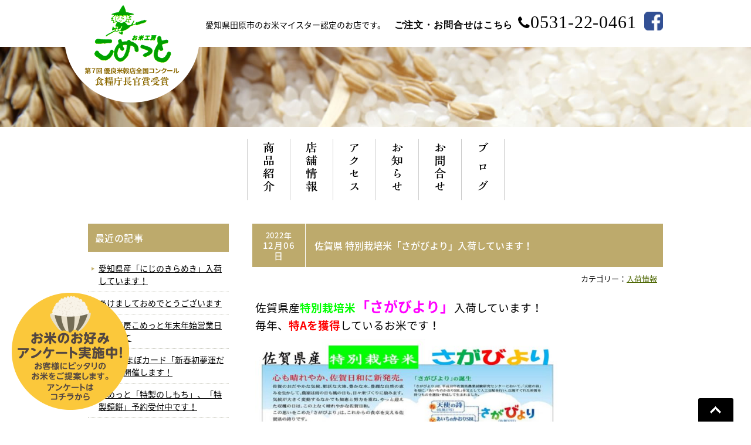

--- FILE ---
content_type: text/html; charset=UTF-8
request_url: https://www.kometto.shop/newsrelease/arrival/4708
body_size: 10605
content:
<!DOCTYPE html>
<html lang="ja">
<head>
<meta charset="UTF-8">
<meta name="viewport" content="width=device-width, user-scalable=yes, maximum-scale=1.0, minimum-scale=1.0">
<title>佐賀県 特別栽培米「さがびより」入荷しています！ |  お米工房こめっと | 愛知県田原市のお米マイスター認定の米穀店</title>
<meta name="description" content="佐賀県 特別栽培米「さがびより」入荷しています！ - 渥美半島のお米から全国銘柄米、特Ａ米、特別栽培米、無農薬米等約60種類のお米を取り揃えています。「第7回優良米穀店全国コンクール食糧庁長官賞受賞」おこめアドバイザー、お米マイスターの取得の米穀店。">
<link rel="alternate" type="application/rss+xml" title="お米工房こめっと | 愛知県田原市のお米マイスター認定の米穀店 RSS Feed" href="https://www.kometto.shop/feed" />
<style type="text/css" media="all">@import url(https://www.kometto.shop/wp/wp-content/themes/komettotmp/style.css?1760204208);</style>
<meta name='robots' content='max-image-preview:large' />
	<style>img:is([sizes="auto" i], [sizes^="auto," i]) { contain-intrinsic-size: 3000px 1500px }</style>
	<link rel='dns-prefetch' href='//ajax.googleapis.com' />
<link rel='dns-prefetch' href='//stats.wp.com' />
<script type="text/javascript">
/* <![CDATA[ */
window._wpemojiSettings = {"baseUrl":"https:\/\/s.w.org\/images\/core\/emoji\/16.0.1\/72x72\/","ext":".png","svgUrl":"https:\/\/s.w.org\/images\/core\/emoji\/16.0.1\/svg\/","svgExt":".svg","source":{"concatemoji":"https:\/\/www.kometto.shop\/wp\/wp-includes\/js\/wp-emoji-release.min.js?ver=6.8.3"}};
/*! This file is auto-generated */
!function(s,n){var o,i,e;function c(e){try{var t={supportTests:e,timestamp:(new Date).valueOf()};sessionStorage.setItem(o,JSON.stringify(t))}catch(e){}}function p(e,t,n){e.clearRect(0,0,e.canvas.width,e.canvas.height),e.fillText(t,0,0);var t=new Uint32Array(e.getImageData(0,0,e.canvas.width,e.canvas.height).data),a=(e.clearRect(0,0,e.canvas.width,e.canvas.height),e.fillText(n,0,0),new Uint32Array(e.getImageData(0,0,e.canvas.width,e.canvas.height).data));return t.every(function(e,t){return e===a[t]})}function u(e,t){e.clearRect(0,0,e.canvas.width,e.canvas.height),e.fillText(t,0,0);for(var n=e.getImageData(16,16,1,1),a=0;a<n.data.length;a++)if(0!==n.data[a])return!1;return!0}function f(e,t,n,a){switch(t){case"flag":return n(e,"\ud83c\udff3\ufe0f\u200d\u26a7\ufe0f","\ud83c\udff3\ufe0f\u200b\u26a7\ufe0f")?!1:!n(e,"\ud83c\udde8\ud83c\uddf6","\ud83c\udde8\u200b\ud83c\uddf6")&&!n(e,"\ud83c\udff4\udb40\udc67\udb40\udc62\udb40\udc65\udb40\udc6e\udb40\udc67\udb40\udc7f","\ud83c\udff4\u200b\udb40\udc67\u200b\udb40\udc62\u200b\udb40\udc65\u200b\udb40\udc6e\u200b\udb40\udc67\u200b\udb40\udc7f");case"emoji":return!a(e,"\ud83e\udedf")}return!1}function g(e,t,n,a){var r="undefined"!=typeof WorkerGlobalScope&&self instanceof WorkerGlobalScope?new OffscreenCanvas(300,150):s.createElement("canvas"),o=r.getContext("2d",{willReadFrequently:!0}),i=(o.textBaseline="top",o.font="600 32px Arial",{});return e.forEach(function(e){i[e]=t(o,e,n,a)}),i}function t(e){var t=s.createElement("script");t.src=e,t.defer=!0,s.head.appendChild(t)}"undefined"!=typeof Promise&&(o="wpEmojiSettingsSupports",i=["flag","emoji"],n.supports={everything:!0,everythingExceptFlag:!0},e=new Promise(function(e){s.addEventListener("DOMContentLoaded",e,{once:!0})}),new Promise(function(t){var n=function(){try{var e=JSON.parse(sessionStorage.getItem(o));if("object"==typeof e&&"number"==typeof e.timestamp&&(new Date).valueOf()<e.timestamp+604800&&"object"==typeof e.supportTests)return e.supportTests}catch(e){}return null}();if(!n){if("undefined"!=typeof Worker&&"undefined"!=typeof OffscreenCanvas&&"undefined"!=typeof URL&&URL.createObjectURL&&"undefined"!=typeof Blob)try{var e="postMessage("+g.toString()+"("+[JSON.stringify(i),f.toString(),p.toString(),u.toString()].join(",")+"));",a=new Blob([e],{type:"text/javascript"}),r=new Worker(URL.createObjectURL(a),{name:"wpTestEmojiSupports"});return void(r.onmessage=function(e){c(n=e.data),r.terminate(),t(n)})}catch(e){}c(n=g(i,f,p,u))}t(n)}).then(function(e){for(var t in e)n.supports[t]=e[t],n.supports.everything=n.supports.everything&&n.supports[t],"flag"!==t&&(n.supports.everythingExceptFlag=n.supports.everythingExceptFlag&&n.supports[t]);n.supports.everythingExceptFlag=n.supports.everythingExceptFlag&&!n.supports.flag,n.DOMReady=!1,n.readyCallback=function(){n.DOMReady=!0}}).then(function(){return e}).then(function(){var e;n.supports.everything||(n.readyCallback(),(e=n.source||{}).concatemoji?t(e.concatemoji):e.wpemoji&&e.twemoji&&(t(e.twemoji),t(e.wpemoji)))}))}((window,document),window._wpemojiSettings);
/* ]]> */
</script>
<style id='wp-emoji-styles-inline-css' type='text/css'>

	img.wp-smiley, img.emoji {
		display: inline !important;
		border: none !important;
		box-shadow: none !important;
		height: 1em !important;
		width: 1em !important;
		margin: 0 0.07em !important;
		vertical-align: -0.1em !important;
		background: none !important;
		padding: 0 !important;
	}
</style>
<link rel='stylesheet' id='wp-block-library-css' href='https://www.kometto.shop/wp/wp-includes/css/dist/block-library/style.min.css?ver=6.8.3' type='text/css' media='all' />
<style id='classic-theme-styles-inline-css' type='text/css'>
/*! This file is auto-generated */
.wp-block-button__link{color:#fff;background-color:#32373c;border-radius:9999px;box-shadow:none;text-decoration:none;padding:calc(.667em + 2px) calc(1.333em + 2px);font-size:1.125em}.wp-block-file__button{background:#32373c;color:#fff;text-decoration:none}
</style>
<link rel='stylesheet' id='mediaelement-css' href='https://www.kometto.shop/wp/wp-includes/js/mediaelement/mediaelementplayer-legacy.min.css?ver=4.2.17' type='text/css' media='all' />
<link rel='stylesheet' id='wp-mediaelement-css' href='https://www.kometto.shop/wp/wp-includes/js/mediaelement/wp-mediaelement.min.css?ver=6.8.3' type='text/css' media='all' />
<style id='jetpack-sharing-buttons-style-inline-css' type='text/css'>
.jetpack-sharing-buttons__services-list{display:flex;flex-direction:row;flex-wrap:wrap;gap:0;list-style-type:none;margin:5px;padding:0}.jetpack-sharing-buttons__services-list.has-small-icon-size{font-size:12px}.jetpack-sharing-buttons__services-list.has-normal-icon-size{font-size:16px}.jetpack-sharing-buttons__services-list.has-large-icon-size{font-size:24px}.jetpack-sharing-buttons__services-list.has-huge-icon-size{font-size:36px}@media print{.jetpack-sharing-buttons__services-list{display:none!important}}.editor-styles-wrapper .wp-block-jetpack-sharing-buttons{gap:0;padding-inline-start:0}ul.jetpack-sharing-buttons__services-list.has-background{padding:1.25em 2.375em}
</style>
<style id='global-styles-inline-css' type='text/css'>
:root{--wp--preset--aspect-ratio--square: 1;--wp--preset--aspect-ratio--4-3: 4/3;--wp--preset--aspect-ratio--3-4: 3/4;--wp--preset--aspect-ratio--3-2: 3/2;--wp--preset--aspect-ratio--2-3: 2/3;--wp--preset--aspect-ratio--16-9: 16/9;--wp--preset--aspect-ratio--9-16: 9/16;--wp--preset--color--black: #000000;--wp--preset--color--cyan-bluish-gray: #abb8c3;--wp--preset--color--white: #ffffff;--wp--preset--color--pale-pink: #f78da7;--wp--preset--color--vivid-red: #cf2e2e;--wp--preset--color--luminous-vivid-orange: #ff6900;--wp--preset--color--luminous-vivid-amber: #fcb900;--wp--preset--color--light-green-cyan: #7bdcb5;--wp--preset--color--vivid-green-cyan: #00d084;--wp--preset--color--pale-cyan-blue: #8ed1fc;--wp--preset--color--vivid-cyan-blue: #0693e3;--wp--preset--color--vivid-purple: #9b51e0;--wp--preset--gradient--vivid-cyan-blue-to-vivid-purple: linear-gradient(135deg,rgba(6,147,227,1) 0%,rgb(155,81,224) 100%);--wp--preset--gradient--light-green-cyan-to-vivid-green-cyan: linear-gradient(135deg,rgb(122,220,180) 0%,rgb(0,208,130) 100%);--wp--preset--gradient--luminous-vivid-amber-to-luminous-vivid-orange: linear-gradient(135deg,rgba(252,185,0,1) 0%,rgba(255,105,0,1) 100%);--wp--preset--gradient--luminous-vivid-orange-to-vivid-red: linear-gradient(135deg,rgba(255,105,0,1) 0%,rgb(207,46,46) 100%);--wp--preset--gradient--very-light-gray-to-cyan-bluish-gray: linear-gradient(135deg,rgb(238,238,238) 0%,rgb(169,184,195) 100%);--wp--preset--gradient--cool-to-warm-spectrum: linear-gradient(135deg,rgb(74,234,220) 0%,rgb(151,120,209) 20%,rgb(207,42,186) 40%,rgb(238,44,130) 60%,rgb(251,105,98) 80%,rgb(254,248,76) 100%);--wp--preset--gradient--blush-light-purple: linear-gradient(135deg,rgb(255,206,236) 0%,rgb(152,150,240) 100%);--wp--preset--gradient--blush-bordeaux: linear-gradient(135deg,rgb(254,205,165) 0%,rgb(254,45,45) 50%,rgb(107,0,62) 100%);--wp--preset--gradient--luminous-dusk: linear-gradient(135deg,rgb(255,203,112) 0%,rgb(199,81,192) 50%,rgb(65,88,208) 100%);--wp--preset--gradient--pale-ocean: linear-gradient(135deg,rgb(255,245,203) 0%,rgb(182,227,212) 50%,rgb(51,167,181) 100%);--wp--preset--gradient--electric-grass: linear-gradient(135deg,rgb(202,248,128) 0%,rgb(113,206,126) 100%);--wp--preset--gradient--midnight: linear-gradient(135deg,rgb(2,3,129) 0%,rgb(40,116,252) 100%);--wp--preset--font-size--small: 13px;--wp--preset--font-size--medium: 20px;--wp--preset--font-size--large: 36px;--wp--preset--font-size--x-large: 42px;--wp--preset--spacing--20: 0.44rem;--wp--preset--spacing--30: 0.67rem;--wp--preset--spacing--40: 1rem;--wp--preset--spacing--50: 1.5rem;--wp--preset--spacing--60: 2.25rem;--wp--preset--spacing--70: 3.38rem;--wp--preset--spacing--80: 5.06rem;--wp--preset--shadow--natural: 6px 6px 9px rgba(0, 0, 0, 0.2);--wp--preset--shadow--deep: 12px 12px 50px rgba(0, 0, 0, 0.4);--wp--preset--shadow--sharp: 6px 6px 0px rgba(0, 0, 0, 0.2);--wp--preset--shadow--outlined: 6px 6px 0px -3px rgba(255, 255, 255, 1), 6px 6px rgba(0, 0, 0, 1);--wp--preset--shadow--crisp: 6px 6px 0px rgba(0, 0, 0, 1);}:where(.is-layout-flex){gap: 0.5em;}:where(.is-layout-grid){gap: 0.5em;}body .is-layout-flex{display: flex;}.is-layout-flex{flex-wrap: wrap;align-items: center;}.is-layout-flex > :is(*, div){margin: 0;}body .is-layout-grid{display: grid;}.is-layout-grid > :is(*, div){margin: 0;}:where(.wp-block-columns.is-layout-flex){gap: 2em;}:where(.wp-block-columns.is-layout-grid){gap: 2em;}:where(.wp-block-post-template.is-layout-flex){gap: 1.25em;}:where(.wp-block-post-template.is-layout-grid){gap: 1.25em;}.has-black-color{color: var(--wp--preset--color--black) !important;}.has-cyan-bluish-gray-color{color: var(--wp--preset--color--cyan-bluish-gray) !important;}.has-white-color{color: var(--wp--preset--color--white) !important;}.has-pale-pink-color{color: var(--wp--preset--color--pale-pink) !important;}.has-vivid-red-color{color: var(--wp--preset--color--vivid-red) !important;}.has-luminous-vivid-orange-color{color: var(--wp--preset--color--luminous-vivid-orange) !important;}.has-luminous-vivid-amber-color{color: var(--wp--preset--color--luminous-vivid-amber) !important;}.has-light-green-cyan-color{color: var(--wp--preset--color--light-green-cyan) !important;}.has-vivid-green-cyan-color{color: var(--wp--preset--color--vivid-green-cyan) !important;}.has-pale-cyan-blue-color{color: var(--wp--preset--color--pale-cyan-blue) !important;}.has-vivid-cyan-blue-color{color: var(--wp--preset--color--vivid-cyan-blue) !important;}.has-vivid-purple-color{color: var(--wp--preset--color--vivid-purple) !important;}.has-black-background-color{background-color: var(--wp--preset--color--black) !important;}.has-cyan-bluish-gray-background-color{background-color: var(--wp--preset--color--cyan-bluish-gray) !important;}.has-white-background-color{background-color: var(--wp--preset--color--white) !important;}.has-pale-pink-background-color{background-color: var(--wp--preset--color--pale-pink) !important;}.has-vivid-red-background-color{background-color: var(--wp--preset--color--vivid-red) !important;}.has-luminous-vivid-orange-background-color{background-color: var(--wp--preset--color--luminous-vivid-orange) !important;}.has-luminous-vivid-amber-background-color{background-color: var(--wp--preset--color--luminous-vivid-amber) !important;}.has-light-green-cyan-background-color{background-color: var(--wp--preset--color--light-green-cyan) !important;}.has-vivid-green-cyan-background-color{background-color: var(--wp--preset--color--vivid-green-cyan) !important;}.has-pale-cyan-blue-background-color{background-color: var(--wp--preset--color--pale-cyan-blue) !important;}.has-vivid-cyan-blue-background-color{background-color: var(--wp--preset--color--vivid-cyan-blue) !important;}.has-vivid-purple-background-color{background-color: var(--wp--preset--color--vivid-purple) !important;}.has-black-border-color{border-color: var(--wp--preset--color--black) !important;}.has-cyan-bluish-gray-border-color{border-color: var(--wp--preset--color--cyan-bluish-gray) !important;}.has-white-border-color{border-color: var(--wp--preset--color--white) !important;}.has-pale-pink-border-color{border-color: var(--wp--preset--color--pale-pink) !important;}.has-vivid-red-border-color{border-color: var(--wp--preset--color--vivid-red) !important;}.has-luminous-vivid-orange-border-color{border-color: var(--wp--preset--color--luminous-vivid-orange) !important;}.has-luminous-vivid-amber-border-color{border-color: var(--wp--preset--color--luminous-vivid-amber) !important;}.has-light-green-cyan-border-color{border-color: var(--wp--preset--color--light-green-cyan) !important;}.has-vivid-green-cyan-border-color{border-color: var(--wp--preset--color--vivid-green-cyan) !important;}.has-pale-cyan-blue-border-color{border-color: var(--wp--preset--color--pale-cyan-blue) !important;}.has-vivid-cyan-blue-border-color{border-color: var(--wp--preset--color--vivid-cyan-blue) !important;}.has-vivid-purple-border-color{border-color: var(--wp--preset--color--vivid-purple) !important;}.has-vivid-cyan-blue-to-vivid-purple-gradient-background{background: var(--wp--preset--gradient--vivid-cyan-blue-to-vivid-purple) !important;}.has-light-green-cyan-to-vivid-green-cyan-gradient-background{background: var(--wp--preset--gradient--light-green-cyan-to-vivid-green-cyan) !important;}.has-luminous-vivid-amber-to-luminous-vivid-orange-gradient-background{background: var(--wp--preset--gradient--luminous-vivid-amber-to-luminous-vivid-orange) !important;}.has-luminous-vivid-orange-to-vivid-red-gradient-background{background: var(--wp--preset--gradient--luminous-vivid-orange-to-vivid-red) !important;}.has-very-light-gray-to-cyan-bluish-gray-gradient-background{background: var(--wp--preset--gradient--very-light-gray-to-cyan-bluish-gray) !important;}.has-cool-to-warm-spectrum-gradient-background{background: var(--wp--preset--gradient--cool-to-warm-spectrum) !important;}.has-blush-light-purple-gradient-background{background: var(--wp--preset--gradient--blush-light-purple) !important;}.has-blush-bordeaux-gradient-background{background: var(--wp--preset--gradient--blush-bordeaux) !important;}.has-luminous-dusk-gradient-background{background: var(--wp--preset--gradient--luminous-dusk) !important;}.has-pale-ocean-gradient-background{background: var(--wp--preset--gradient--pale-ocean) !important;}.has-electric-grass-gradient-background{background: var(--wp--preset--gradient--electric-grass) !important;}.has-midnight-gradient-background{background: var(--wp--preset--gradient--midnight) !important;}.has-small-font-size{font-size: var(--wp--preset--font-size--small) !important;}.has-medium-font-size{font-size: var(--wp--preset--font-size--medium) !important;}.has-large-font-size{font-size: var(--wp--preset--font-size--large) !important;}.has-x-large-font-size{font-size: var(--wp--preset--font-size--x-large) !important;}
:where(.wp-block-post-template.is-layout-flex){gap: 1.25em;}:where(.wp-block-post-template.is-layout-grid){gap: 1.25em;}
:where(.wp-block-columns.is-layout-flex){gap: 2em;}:where(.wp-block-columns.is-layout-grid){gap: 2em;}
:root :where(.wp-block-pullquote){font-size: 1.5em;line-height: 1.6;}
</style>
<link rel='stylesheet' id='contact-form-7-css' href='https://www.kometto.shop/wp/wp-content/plugins/contact-form-7/includes/css/styles.css?ver=6.1.3' type='text/css' media='all' />
<link rel='stylesheet' id='swipebox-style-css' href='https://www.kometto.shop/wp/wp-content/themes/komettotmp/css/swipebox.min.css?ver=6.8.3' type='text/css' media='all' />
<script type="text/javascript" src="https://ajax.googleapis.com/ajax/libs/jquery/1.11.1/jquery.min.js?ver=1.11.1" id="jquery-js"></script>
<script type="text/javascript" src="https://www.kometto.shop/wp/wp-content/themes/komettotmp/js/jquery.swipebox.js?ver=1.2.9" id="swipebox-js"></script>
<script type="text/javascript" src="https://www.kometto.shop/wp/wp-content/themes/komettotmp/js/use-swipebox.js?ver=1.0" id="use-swipebox-js"></script>
<link rel="https://api.w.org/" href="https://www.kometto.shop/wp-json/" /><link rel="alternate" title="JSON" type="application/json" href="https://www.kometto.shop/wp-json/wp/v2/posts/4708" /><link rel="EditURI" type="application/rsd+xml" title="RSD" href="https://www.kometto.shop/wp/xmlrpc.php?rsd" />
<meta name="generator" content="WordPress 6.8.3" />
<link rel="canonical" href="https://www.kometto.shop/newsrelease/arrival/4708" />
<link rel='shortlink' href='https://www.kometto.shop/?p=4708' />
<link rel="alternate" title="oEmbed (JSON)" type="application/json+oembed" href="https://www.kometto.shop/wp-json/oembed/1.0/embed?url=https%3A%2F%2Fwww.kometto.shop%2Fnewsrelease%2Farrival%2F4708" />
<link rel="alternate" title="oEmbed (XML)" type="text/xml+oembed" href="https://www.kometto.shop/wp-json/oembed/1.0/embed?url=https%3A%2F%2Fwww.kometto.shop%2Fnewsrelease%2Farrival%2F4708&#038;format=xml" />
	<style>img#wpstats{display:none}</style>
		<link rel="icon" href="https://www.kometto.shop/wp/wp-content/uploads/cropped-favicon-32x32.png" sizes="32x32" />
<link rel="icon" href="https://www.kometto.shop/wp/wp-content/uploads/cropped-favicon-192x192.png" sizes="192x192" />
<link rel="apple-touch-icon" href="https://www.kometto.shop/wp/wp-content/uploads/cropped-favicon-180x180.png" />
<meta name="msapplication-TileImage" content="https://www.kometto.shop/wp/wp-content/uploads/cropped-favicon-270x270.png" />
    
<!--[if lt IE 9]>
<script src="https://www.kometto.shop/wp/wp-content/themes/komettotmp/js/html5.js"></script>
<script src="https://www.kometto.shop/wp/wp-content/themes/komettotmp/js/css3-mediaqueries.js"></script>
<![endif]-->

<link href="https://www.kometto.shop/wp/wp-content/themes/komettotmp/css/font-awesome.min.css" rel="stylesheet">
<script type="text/javascript" src="https://www.kometto.shop/wp/wp-content/themes/komettotmp/js/script.js"></script>



<style>@import url(https://fonts.googleapis.com/earlyaccess/notosansjapanese.css);</style>

<!-- Global site tag (gtag.js) - Google Analytics -->
<script async src="https://www.googletagmanager.com/gtag/js?id=UA-38088384-33"></script>
<script>
  window.dataLayer = window.dataLayer || [];
  function gtag(){dataLayer.push(arguments);}
  gtag('js', new Date());

  gtag('config', 'UA-38088384-33');
</script>

</head>

<body>
<div id="container">
<header id="header" role="banner">
	<div class="inner">
		<h1><a href="https://www.kometto.shop/" title="お米工房こめっと | 愛知県田原市のお米マイスター認定の米穀店" rel="home"><img src="https://www.kometto.shop/wp/wp-content/themes/komettotmp/images/sitetitle.png" alt="お米工房こめっと | 愛知県田原市のお米マイスター認定の米穀店" width="230" height="175" class="hoverImg"></a></h1>
		<h2>愛知県田原市のお米マイスター認定のお店です。</h2>
		
		<div class="header-info">
		<p class="tel"><span class="font16b">ご注文・お問合せはこちら</span> <span class="font25"><i class="fa fa-phone" aria-hidden="true"></i></span>0531-22-0461</p>
		</div>
		<div id="fbbtn"><a href="https://www.facebook.com/okomekometto/" target="_blank"><img src="http://www.kometto.shop/wp/wp-content/themes/komettotmp/images/icon_fb.png" width="32" height="32" alt="facebook"/></a></div>
	</div>
</header>

<div id="mainimg">
	<img src="https://www.kometto.shop/wp/wp-content/themes/komettotmp/images/subimg.jpg" width="1400" height="200" alt="お米工房こめっと | 愛知県田原市のお米マイスター認定の米穀店"/>
</div>

<nav id="mainNav">
	<ul>
		<li><a href="https://www.kometto.shop/products"><img src="https://www.kometto.shop/wp/wp-content/themes/komettotmp/images/navbtn1.png" width="70" height="100" alt="商品紹介"/></a></li>
		<li><a href="https://www.kometto.shop#tenpo"><img src="https://www.kometto.shop/wp/wp-content/themes/komettotmp/images/navbtn2.png" width="70" height="100" alt="店舗情報"/></a></li>
		<li><a href="https://www.kometto.shop#map"><img src="https://www.kometto.shop/wp/wp-content/themes/komettotmp/images/navbtn3.png" width="70" height="100" alt="アクセス"/></a></li>
		<li><a href="https://www.kometto.shop/c/newsrelease"><img src="https://www.kometto.shop/wp/wp-content/themes/komettotmp/images/navbtn4.png" width="70" height="100" alt="お知らせ"/></a></li>
		<li><a href="https://www.kometto.shop/contact"><img src="https://www.kometto.shop/wp/wp-content/themes/komettotmp/images/navbtn5.png" width="70" height="100" alt="お問合せ"/></a></li>
		<li><a href="https://www.kometto.shop/c/blog"><img src="https://www.kometto.shop/wp/wp-content/themes/komettotmp/images/navbtn6.png" width="70" height="100" alt="ブログ"/></a></li>
	</ul>
</nav>
<div id="wrapper" class="clearfix">
<div id="content">
<section>

	
	<article class="clearfix">
    
    	<header>
		<div class="titlebar">
		<ul>
		<li class="date"><span class="font13">2022年</span><br>
		12月06日</li>
		<li class="title"><h1>佐賀県 特別栽培米「さがびより」入荷しています！</h1></li>
 		</ul>
		<div class="genre">
		カテゴリー：<a href="https://www.kometto.shop/c/newsrelease/arrival" rel="category tag">入荷情報</a>		</div>
		</div>
		</header>

		<div class="post">
		<p><span style="font-size: 14pt;">佐賀県産<strong><span style="color: #00ff00;">特別栽培米</span><span style="font-size: 18pt; color: #ff00ff;">「さがびより」</span></strong>入荷しています！</span><br />
<span style="font-size: 14pt;">毎年、<span style="color: #ff0000;"><strong>特Aを獲得</strong></span>しているお米です！<br />
<a href="https://www.kometto.shop/wp/wp-content/uploads/b8def32615a4b44668f731d2821480ed.jpg"><img fetchpriority="high" decoding="async" class="alignnone wp-image-4706" src="https://www.kometto.shop/wp/wp-content/uploads/b8def32615a4b44668f731d2821480ed-300x201.jpg" alt="" width="518" height="347" srcset="https://www.kometto.shop/wp/wp-content/uploads/b8def32615a4b44668f731d2821480ed-300x201.jpg 300w, https://www.kometto.shop/wp/wp-content/uploads/b8def32615a4b44668f731d2821480ed-660x443.jpg 660w, https://www.kometto.shop/wp/wp-content/uploads/b8def32615a4b44668f731d2821480ed-768x516.jpg 768w, https://www.kometto.shop/wp/wp-content/uploads/b8def32615a4b44668f731d2821480ed-380x255.jpg 380w, https://www.kometto.shop/wp/wp-content/uploads/b8def32615a4b44668f731d2821480ed.jpg 928w" sizes="(max-width: 518px) 100vw, 518px" /></a><a href="https://www.kometto.shop/wp/wp-content/uploads/76573446f2f7b7ef74e987d5680efd2c-scaled.jpg"><img decoding="async" class="alignnone wp-image-4705" src="https://www.kometto.shop/wp/wp-content/uploads/76573446f2f7b7ef74e987d5680efd2c-300x215.jpg" alt="" width="518" height="371" srcset="https://www.kometto.shop/wp/wp-content/uploads/76573446f2f7b7ef74e987d5680efd2c-300x215.jpg 300w, https://www.kometto.shop/wp/wp-content/uploads/76573446f2f7b7ef74e987d5680efd2c-660x473.jpg 660w, https://www.kometto.shop/wp/wp-content/uploads/76573446f2f7b7ef74e987d5680efd2c-768x551.jpg 768w, https://www.kometto.shop/wp/wp-content/uploads/76573446f2f7b7ef74e987d5680efd2c-1536x1102.jpg 1536w, https://www.kometto.shop/wp/wp-content/uploads/76573446f2f7b7ef74e987d5680efd2c-2048x1469.jpg 2048w, https://www.kometto.shop/wp/wp-content/uploads/76573446f2f7b7ef74e987d5680efd2c-380x273.jpg 380w" sizes="(max-width: 518px) 100vw, 518px" /></a><br />
※詳細は商品紹介をご覧ください。<br />
</span></p>
		</div>

	</article>

	
</section>

<div class="post-contactbox clearfix">
<h3 class="cntct-title">オンラインストア・お電話・FAX・メールにて各種銘柄のご注文承ります</h3>
<ul class="post-cntctlist">
	<li>
		<h4>■ネットでのご注文</h4>
		<a href="https://kometto-online.stores.jp/" target="_blank" class="onlinelink">オンラインストアへ</a>
	</li>
	<li>
		<h4>■お電話でのご注文</h4>
		<p class="cntct-tel"><span class="font20"><i class="fa fa-phone" aria-hidden="true"></i></span>0531-22-0461<span class="font14 noto eigyotime">（受付時間／8:30〜20:00）</span></p>
	</li>
	<li>
		<h5>■その他ご注文方法</h5>
	<p class="others">FAX／ <span class="cntct-fax">0531-22-6980</span></p>
	<p class="others">メール／ 
<script type="text/javascript">
<!--
function converter(M){
var str="", str_as="";
for(var i=0;i<M.length;i++){
str_as = M.charCodeAt(i);
str += String.fromCharCode(str_as + 1);
}
return str;
}
var ad = converter(String.fromCharCode(104,109,101,110,63,106,110,108,100,115)+String.fromCharCode(115,110,45,114,103,110,111));
document.write("<a href=\"mai"+"lto:"+ad+"\">"+ad+"<\/a>");
//-->
</script>
</p>
	</li>
</ul>
<div class="soryo2">
<p>【送 料】<br>
田原市、豊橋市の一部は送料無料！<br>
その他は全国一律 2㎏以内750円・5㎏以内980円・10㎏以内1,200円・15㎏以内1,500円・20㎏以内1,840円<br>
※北海道、九州、沖縄、離島は別料金となります。</p>
</div>
</div>


</div><!-- / #content -->

<div id="sidebar">
	<section class="side-menu">
	<h2 class="side_title">最近の記事</h2>
	<ul>
			<li><a href="https://www.kometto.shop/newsrelease/arrival/6687" rel="bookmark" title="愛知県産「にじのきらめき」入荷しています！の記事へ">愛知県産「にじのきらめき」入荷しています！</a></li>
		<li><a href="https://www.kometto.shop/newsrelease/6669" rel="bookmark" title="あけましておめでとうございますの記事へ">あけましておめでとうございます</a></li>
		<li><a href="https://www.kometto.shop/newsrelease/news/6666" rel="bookmark" title="お米工房こめっと年末年始営業日についての記事へ">お米工房こめっと年末年始営業日について</a></li>
		<li><a href="https://www.kometto.shop/newsrelease/tamapo/6662" rel="bookmark" title="2026たまぽカード「新春初夢運だめし」開催します！の記事へ">2026たまぽカード「新春初夢運だめし」開催します！</a></li>
		<li><a href="https://www.kometto.shop/newsrelease/6659" rel="bookmark" title="こめっと「特製のしもち」、「特製鏡餅」予約受付中です！の記事へ">こめっと「特製のしもち」、「特製鏡餅」予約受付中です！</a></li>
			</ul>
	</section>
    
	<section class="side-menu">
	<h2 class="side_title">カテゴリー</h2>
	<ul>
    	<li class="cat-item cat-item-1"><a href="https://www.kometto.shop/c/newsrelease">お知らせ一覧</a> (523)
<ul class='children'>
	<li class="cat-item cat-item-10"><a href="https://www.kometto.shop/c/newsrelease/news">お知らせ</a> (152)
</li>
	<li class="cat-item cat-item-6"><a href="https://www.kometto.shop/c/newsrelease/arrival">入荷情報</a> (236)
</li>
	<li class="cat-item cat-item-9"><a href="https://www.kometto.shop/c/newsrelease/tamapo">たまぽカード</a> (104)
</li>
	<li class="cat-item cat-item-16"><a href="https://www.kometto.shop/c/newsrelease/machidukuri">まちづくり</a> (25)
</li>
</ul>
</li>
	</ul>
	</section>

	<section class="side-menu">
		<h2 class="side_title">アーカイブ</h2>
		<div class="archive-dropdown">
		<select name="archive-dropdown" onChange='document.location.href=this.options[this.selectedIndex].value;'>
		<option value="">月を選択</option>
			<option value='https://www.kometto.shop/date/2026/01'> 2026年1月 &nbsp;(2)</option>
	<option value='https://www.kometto.shop/date/2025/12'> 2025年12月 &nbsp;(12)</option>
	<option value='https://www.kometto.shop/date/2025/11'> 2025年11月 &nbsp;(6)</option>
	<option value='https://www.kometto.shop/date/2025/10'> 2025年10月 &nbsp;(14)</option>
	<option value='https://www.kometto.shop/date/2025/09'> 2025年9月 &nbsp;(6)</option>
	<option value='https://www.kometto.shop/date/2025/08'> 2025年8月 &nbsp;(6)</option>
	<option value='https://www.kometto.shop/date/2025/07'> 2025年7月 &nbsp;(1)</option>
	<option value='https://www.kometto.shop/date/2025/06'> 2025年6月 &nbsp;(4)</option>
	<option value='https://www.kometto.shop/date/2025/04'> 2025年4月 &nbsp;(4)</option>
	<option value='https://www.kometto.shop/date/2025/03'> 2025年3月 &nbsp;(3)</option>
	<option value='https://www.kometto.shop/date/2025/02'> 2025年2月 &nbsp;(6)</option>
	<option value='https://www.kometto.shop/date/2025/01'> 2025年1月 &nbsp;(4)</option>
	<option value='https://www.kometto.shop/date/2024/12'> 2024年12月 &nbsp;(10)</option>
	<option value='https://www.kometto.shop/date/2024/11'> 2024年11月 &nbsp;(11)</option>
	<option value='https://www.kometto.shop/date/2024/10'> 2024年10月 &nbsp;(7)</option>
	<option value='https://www.kometto.shop/date/2024/09'> 2024年9月 &nbsp;(6)</option>
	<option value='https://www.kometto.shop/date/2024/08'> 2024年8月 &nbsp;(5)</option>
	<option value='https://www.kometto.shop/date/2024/07'> 2024年7月 &nbsp;(4)</option>
	<option value='https://www.kometto.shop/date/2024/06'> 2024年6月 &nbsp;(3)</option>
	<option value='https://www.kometto.shop/date/2024/05'> 2024年5月 &nbsp;(4)</option>
	<option value='https://www.kometto.shop/date/2024/04'> 2024年4月 &nbsp;(7)</option>
	<option value='https://www.kometto.shop/date/2024/03'> 2024年3月 &nbsp;(6)</option>
	<option value='https://www.kometto.shop/date/2024/02'> 2024年2月 &nbsp;(6)</option>
	<option value='https://www.kometto.shop/date/2024/01'> 2024年1月 &nbsp;(4)</option>
	<option value='https://www.kometto.shop/date/2023/12'> 2023年12月 &nbsp;(10)</option>
	<option value='https://www.kometto.shop/date/2023/11'> 2023年11月 &nbsp;(19)</option>
	<option value='https://www.kometto.shop/date/2023/10'> 2023年10月 &nbsp;(9)</option>
	<option value='https://www.kometto.shop/date/2023/09'> 2023年9月 &nbsp;(3)</option>
	<option value='https://www.kometto.shop/date/2023/08'> 2023年8月 &nbsp;(7)</option>
	<option value='https://www.kometto.shop/date/2023/07'> 2023年7月 &nbsp;(2)</option>
	<option value='https://www.kometto.shop/date/2023/06'> 2023年6月 &nbsp;(4)</option>
	<option value='https://www.kometto.shop/date/2023/05'> 2023年5月 &nbsp;(1)</option>
	<option value='https://www.kometto.shop/date/2023/04'> 2023年4月 &nbsp;(7)</option>
	<option value='https://www.kometto.shop/date/2023/03'> 2023年3月 &nbsp;(4)</option>
	<option value='https://www.kometto.shop/date/2023/02'> 2023年2月 &nbsp;(5)</option>
	<option value='https://www.kometto.shop/date/2023/01'> 2023年1月 &nbsp;(4)</option>
	<option value='https://www.kometto.shop/date/2022/12'> 2022年12月 &nbsp;(10)</option>
	<option value='https://www.kometto.shop/date/2022/11'> 2022年11月 &nbsp;(12)</option>
	<option value='https://www.kometto.shop/date/2022/10'> 2022年10月 &nbsp;(9)</option>
	<option value='https://www.kometto.shop/date/2022/09'> 2022年9月 &nbsp;(4)</option>
	<option value='https://www.kometto.shop/date/2022/08'> 2022年8月 &nbsp;(11)</option>
	<option value='https://www.kometto.shop/date/2022/07'> 2022年7月 &nbsp;(7)</option>
	<option value='https://www.kometto.shop/date/2022/06'> 2022年6月 &nbsp;(11)</option>
	<option value='https://www.kometto.shop/date/2022/05'> 2022年5月 &nbsp;(2)</option>
	<option value='https://www.kometto.shop/date/2022/04'> 2022年4月 &nbsp;(4)</option>
	<option value='https://www.kometto.shop/date/2022/03'> 2022年3月 &nbsp;(5)</option>
	<option value='https://www.kometto.shop/date/2022/02'> 2022年2月 &nbsp;(5)</option>
	<option value='https://www.kometto.shop/date/2022/01'> 2022年1月 &nbsp;(10)</option>
	<option value='https://www.kometto.shop/date/2021/12'> 2021年12月 &nbsp;(8)</option>
	<option value='https://www.kometto.shop/date/2021/11'> 2021年11月 &nbsp;(10)</option>
	<option value='https://www.kometto.shop/date/2021/10'> 2021年10月 &nbsp;(12)</option>
	<option value='https://www.kometto.shop/date/2021/09'> 2021年9月 &nbsp;(7)</option>
	<option value='https://www.kometto.shop/date/2021/08'> 2021年8月 &nbsp;(7)</option>
	<option value='https://www.kometto.shop/date/2021/07'> 2021年7月 &nbsp;(5)</option>
	<option value='https://www.kometto.shop/date/2021/06'> 2021年6月 &nbsp;(5)</option>
	<option value='https://www.kometto.shop/date/2021/05'> 2021年5月 &nbsp;(4)</option>
	<option value='https://www.kometto.shop/date/2021/04'> 2021年4月 &nbsp;(8)</option>
	<option value='https://www.kometto.shop/date/2021/03'> 2021年3月 &nbsp;(8)</option>
	<option value='https://www.kometto.shop/date/2021/02'> 2021年2月 &nbsp;(4)</option>
	<option value='https://www.kometto.shop/date/2021/01'> 2021年1月 &nbsp;(6)</option>
	<option value='https://www.kometto.shop/date/2020/12'> 2020年12月 &nbsp;(7)</option>
	<option value='https://www.kometto.shop/date/2020/11'> 2020年11月 &nbsp;(11)</option>
	<option value='https://www.kometto.shop/date/2020/10'> 2020年10月 &nbsp;(18)</option>
	<option value='https://www.kometto.shop/date/2020/09'> 2020年9月 &nbsp;(5)</option>
	<option value='https://www.kometto.shop/date/2020/08'> 2020年8月 &nbsp;(6)</option>
	<option value='https://www.kometto.shop/date/2020/07'> 2020年7月 &nbsp;(3)</option>
	<option value='https://www.kometto.shop/date/2020/06'> 2020年6月 &nbsp;(2)</option>
	<option value='https://www.kometto.shop/date/2020/05'> 2020年5月 &nbsp;(3)</option>
	<option value='https://www.kometto.shop/date/2020/04'> 2020年4月 &nbsp;(3)</option>
	<option value='https://www.kometto.shop/date/2020/03'> 2020年3月 &nbsp;(4)</option>
	<option value='https://www.kometto.shop/date/2020/02'> 2020年2月 &nbsp;(3)</option>
	<option value='https://www.kometto.shop/date/2020/01'> 2020年1月 &nbsp;(4)</option>
	<option value='https://www.kometto.shop/date/2019/12'> 2019年12月 &nbsp;(6)</option>
	<option value='https://www.kometto.shop/date/2019/11'> 2019年11月 &nbsp;(2)</option>
	<option value='https://www.kometto.shop/date/2019/10'> 2019年10月 &nbsp;(5)</option>
	<option value='https://www.kometto.shop/date/2019/09'> 2019年9月 &nbsp;(7)</option>
	<option value='https://www.kometto.shop/date/2019/08'> 2019年8月 &nbsp;(5)</option>
	<option value='https://www.kometto.shop/date/2019/07'> 2019年7月 &nbsp;(3)</option>
	<option value='https://www.kometto.shop/date/2019/06'> 2019年6月 &nbsp;(4)</option>
	<option value='https://www.kometto.shop/date/2019/05'> 2019年5月 &nbsp;(3)</option>
	<option value='https://www.kometto.shop/date/2019/04'> 2019年4月 &nbsp;(7)</option>
	<option value='https://www.kometto.shop/date/2019/03'> 2019年3月 &nbsp;(5)</option>
	<option value='https://www.kometto.shop/date/2019/02'> 2019年2月 &nbsp;(4)</option>
	<option value='https://www.kometto.shop/date/2019/01'> 2019年1月 &nbsp;(8)</option>
	<option value='https://www.kometto.shop/date/2018/12'> 2018年12月 &nbsp;(6)</option>
	<option value='https://www.kometto.shop/date/2018/11'> 2018年11月 &nbsp;(18)</option>
	<option value='https://www.kometto.shop/date/2018/10'> 2018年10月 &nbsp;(11)</option>
	<option value='https://www.kometto.shop/date/2018/09'> 2018年9月 &nbsp;(2)</option>
	<option value='https://www.kometto.shop/date/2018/08'> 2018年8月 &nbsp;(4)</option>
	<option value='https://www.kometto.shop/date/2018/07'> 2018年7月 &nbsp;(3)</option>
	<option value='https://www.kometto.shop/date/2018/06'> 2018年6月 &nbsp;(8)</option>
	<option value='https://www.kometto.shop/date/2018/05'> 2018年5月 &nbsp;(5)</option>
	<option value='https://www.kometto.shop/date/2018/04'> 2018年4月 &nbsp;(6)</option>
	<option value='https://www.kometto.shop/date/2018/03'> 2018年3月 &nbsp;(7)</option>
	<option value='https://www.kometto.shop/date/2018/02'> 2018年2月 &nbsp;(9)</option>
	<option value='https://www.kometto.shop/date/2018/01'> 2018年1月 &nbsp;(10)</option>
	<option value='https://www.kometto.shop/date/2017/12'> 2017年12月 &nbsp;(7)</option>
	<option value='https://www.kometto.shop/date/2017/11'> 2017年11月 &nbsp;(11)</option>
		</select>
		</div>
	</section>
</div><!-- /#sidebar -->
</div><!-- / #wrapper -->
<footer id="footer">
<div class="inner">
	<div class="fmenu">
		<ul><li id="menu-item-32" class="menu-item menu-item-type-custom menu-item-object-custom menu-item-home menu-item-32"><a href="http://www.kometto.shop">HOME</a></li>
<li id="menu-item-33" class="menu-item menu-item-type-custom menu-item-object-custom menu-item-33"><a href="http://www.kometto.shop/products">商品紹介</a></li>
<li id="menu-item-34" class="menu-item menu-item-type-custom menu-item-object-custom menu-item-home menu-item-34"><a href="http://www.kometto.shop#tenpo">店舗情報</a></li>
<li id="menu-item-35" class="menu-item menu-item-type-custom menu-item-object-custom menu-item-home menu-item-35"><a href="http://www.kometto.shop#map">アクセス</a></li>
<li id="menu-item-31" class="menu-item menu-item-type-taxonomy menu-item-object-category current-post-ancestor menu-item-31"><a href="https://www.kometto.shop/c/newsrelease">お知らせ</a></li>
<li id="menu-item-30" class="menu-item menu-item-type-post_type menu-item-object-page menu-item-30"><a href="https://www.kometto.shop/contact">お問合せ</a></li>
<li id="menu-item-127" class="menu-item menu-item-type-taxonomy menu-item-object-category menu-item-127"><a href="https://www.kometto.shop/c/blog">ブログ</a></li>
</ul>	</div>

	<address>
		<h3><img src="https://www.kometto.shop/wp/wp-content/themes/komettotmp/images/foot-logo.png" width="180" height="25" alt="
お米工房 こめっと"/></h3>
		<p>〒441-3421　愛知県田原市田原町新清谷47-5<br>
		TEL／0531-22-0461　FAX／0531-22-6980<br>
		営業時間／8:30〜20:00<br>
		定休日／毎週日曜日</p>
		<ul>
		<li><a href="https://www.kometto.shop/privacypolicy">プライバシーポリシー</a></li>
		<li><a href="https://www.kometto.shop/sitemap">サイトマップ</a></li>
		</ul>
			<p style="margin-top:30px;"><a href="https://www.satofull.jp/products/list.php?partner=008700099|%E3%81%8A%E7%B1%B3%E5%B7%A5%E6%88%BF%E3%81%93%E3%82%81%E3%81%A3%E3%81%A8" target="_blank"><img src="https://www.satofull.jp/static/packages/default/images/linksetting/bnr-oreihin-180_70_b.jpg" alt="ふるさと納税サイト「さとふる」はこちら" width="180" height="70" decoding="async"></a></p>
	</address>

	<p id="copyright">Copyright &copy; 2026 お米工房 こめっと All rights Reserved.</p>
</div>
</footer><!-- / #footer -->
</div><!-- / #container -->

<div id="go-top" style="display: block;"><a title="Back to Top" href="#">Go To Top</a></div>

<div id="questionnaire"><a href="https://forms.gle/NCrFsEYUqtQTeZNK6" target="_blank"><img src="https://www.kometto.shop/wp/wp-content/themes/komettotmp/images/questionnaire_btn.png" width="400" height="400" alt="お米のお好みアンケート"/></a></div>

<script type="speculationrules">
{"prefetch":[{"source":"document","where":{"and":[{"href_matches":"\/*"},{"not":{"href_matches":["\/wp\/wp-*.php","\/wp\/wp-admin\/*","\/wp\/wp-content\/uploads\/*","\/wp\/wp-content\/*","\/wp\/wp-content\/plugins\/*","\/wp\/wp-content\/themes\/komettotmp\/*","\/*\\?(.+)"]}},{"not":{"selector_matches":"a[rel~=\"nofollow\"]"}},{"not":{"selector_matches":".no-prefetch, .no-prefetch a"}}]},"eagerness":"conservative"}]}
</script>
<script type="text/javascript" src="https://www.kometto.shop/wp/wp-includes/js/dist/hooks.min.js?ver=4d63a3d491d11ffd8ac6" id="wp-hooks-js"></script>
<script type="text/javascript" src="https://www.kometto.shop/wp/wp-includes/js/dist/i18n.min.js?ver=5e580eb46a90c2b997e6" id="wp-i18n-js"></script>
<script type="text/javascript" id="wp-i18n-js-after">
/* <![CDATA[ */
wp.i18n.setLocaleData( { 'text direction\u0004ltr': [ 'ltr' ] } );
/* ]]> */
</script>
<script type="text/javascript" src="https://www.kometto.shop/wp/wp-content/plugins/contact-form-7/includes/swv/js/index.js?ver=6.1.3" id="swv-js"></script>
<script type="text/javascript" id="contact-form-7-js-translations">
/* <![CDATA[ */
( function( domain, translations ) {
	var localeData = translations.locale_data[ domain ] || translations.locale_data.messages;
	localeData[""].domain = domain;
	wp.i18n.setLocaleData( localeData, domain );
} )( "contact-form-7", {"translation-revision-date":"2025-10-29 09:23:50+0000","generator":"GlotPress\/4.0.3","domain":"messages","locale_data":{"messages":{"":{"domain":"messages","plural-forms":"nplurals=1; plural=0;","lang":"ja_JP"},"This contact form is placed in the wrong place.":["\u3053\u306e\u30b3\u30f3\u30bf\u30af\u30c8\u30d5\u30a9\u30fc\u30e0\u306f\u9593\u9055\u3063\u305f\u4f4d\u7f6e\u306b\u7f6e\u304b\u308c\u3066\u3044\u307e\u3059\u3002"],"Error:":["\u30a8\u30e9\u30fc:"]}},"comment":{"reference":"includes\/js\/index.js"}} );
/* ]]> */
</script>
<script type="text/javascript" id="contact-form-7-js-before">
/* <![CDATA[ */
var wpcf7 = {
    "api": {
        "root": "https:\/\/www.kometto.shop\/wp-json\/",
        "namespace": "contact-form-7\/v1"
    }
};
/* ]]> */
</script>
<script type="text/javascript" src="https://www.kometto.shop/wp/wp-content/plugins/contact-form-7/includes/js/index.js?ver=6.1.3" id="contact-form-7-js"></script>
<script type="text/javascript" id="jetpack-stats-js-before">
/* <![CDATA[ */
_stq = window._stq || [];
_stq.push([ "view", JSON.parse("{\"v\":\"ext\",\"blog\":\"249927043\",\"post\":\"4708\",\"tz\":\"9\",\"srv\":\"www.kometto.shop\",\"j\":\"1:15.2\"}") ]);
_stq.push([ "clickTrackerInit", "249927043", "4708" ]);
/* ]]> */
</script>
<script type="text/javascript" src="https://stats.wp.com/e-202604.js" id="jetpack-stats-js" defer="defer" data-wp-strategy="defer"></script>
</body>
</html>

--- FILE ---
content_type: text/css
request_url: https://www.kometto.shop/wp/wp-content/themes/komettotmp/style.css?1760204208
body_size: 8521
content:
@charset "utf-8";
/*
Theme Name: こめっと
Theme URI: https://www.kometto.shop
*/


/* CSSリセット
-------------------------------------------------------------- */
html, body, div, span, applet, object, iframe, h1, h2, h3, h4, h5, h6, p, blockquote, pre, a, abbr, acronym, address, big, cite, code, del, dfn, em, font, ins, kbd, q, s, samp, small, strike, strong, sub, sup, tt, var, dl, dt, dd, ol, ul, li, fieldset, form, label, legend, table, caption, tbody, tfoot, thead, tr, th, td {border: 0;font-family: inherit;font-size: 100%;font-style: inherit;font-weight: inherit;margin: 0;outline: 0;padding: 0;vertical-align: baseline;}
:focus {outline: 0;}

ol, ul {list-style: none;}
table {border-collapse: separate;border-spacing: 0;}
caption {font-weight: normal;text-align: left;}
th, td {font-weight: normal;}
blockquote:before, blockquote:after,q:before, q:after {content: "";}
blockquote, q {quotes: "" "";}
a img {border: 0;}
article, aside, details, figcaption, figure, footer, header, hgroup, menu, nav, section {display: block;}

body{
font:90%/1.5 "Noto Sans Japanese","ヒラギノ角ゴ Pro W3","Hiragino Kaku Gothic Pro","ＭＳ Ｐゴシック","Lucida Sans Unicode", "Lucida Grande", Arial, sans-serif;
color:#000000;
background: #FFFFFF;
-webkit-text-size-adjust: 100%;
}


/* リンク設定
------------------------------------------------------------*/
a, a:visited {
margin:0;
padding:0;
text-decoration:none;
outline:0;
vertical-align:baseline;
background:transparent;
font-size:100%;
color:#4C6600;
-webkit-transition: 0.3s;
-moz-transition: 0.3s;
-o-transition: 0.3s;
transition: 0.3s;
}

a:hover, a:active {
outline: none;
color: #660000;
text-decoration: none;
}

a img{
	opacity:1;
	filter: alpha(opacity=100);
	-ms-filter: "alpha(opacity=100)";
	cursor:pointer;
	-webkit-transition: 0.3s;
	-moz-transition: 0.3s;
	-o-transition: 0.3s;
	transition: 0.3s;
}

a:hover img{
	opacity:0.7;
	filter: alpha(opacity=70);
	-ms-filter: "alpha(opacity=70)";
	cursor:pointer;
}
a:hover img.hoverImg {
	opacity:1;
	filter: alpha(opacity=100);
	-ms-filter: "alpha(opacity=100)";
	cursor:pointer;
}

a.anchor {
	display: block;
    margin-top: -30px;
    padding-top: 30px;
}

/**** Clearfix ****/
nav#mainNav:before,nav#mainNav:after{content: ""; display: table;}
nav#mainNav:after{clear: both;}
nav#mainNav{zoom: 1;}

.clearfix:before,
.clearfix:after {
    content: " ";
    display: table;
}
.clearfix:after {
    clear: both;
}
.clearfix {
    *zoom: 1;
}

.clear {clear: both; line-height: 0}


/* フォーム
------------------------------------------------------------*/
input[type="text"], input[type="email"], textarea{
vertical-align:middle;
max-width:90%;
line-height:24px;
height:24px;
padding:1px 5px;
border:1px solid #d4d4d7;
border-radius:3px;
-webkit-border-radius:3px;
-moz-border-radius:3px;
font-size:100%;
color:#555;
background:#fcfcfc;
}

textarea{
height:auto;
line-height:1.5;
}

select {
 -webkit-appearance: none;    /* Firefox向け */
-moz-appearance: none;       /* Google Chrome、Safari向け */
appearance: none;

-webkit-border-radius:5px;
-moz-border-radius:5px;
border-radius:5px;
font-size: 13px;
color: #555555;
margin:3px 0;
border: 1px solid #ddd;
background: url(images/arrow_down.png), -moz-linear-gradient(rgb(255, 255, 255) 0%, rgb(221, 221, 221) 100%);
background: url(images/arrow_down.png), -webkit-gradient(linear, left top, left bottom, color-stop(0%, rgb(255, 255, 255)), color-stop(100%, rgb(221, 221, 221)));
background-repeat:no-repeat;
background-position:92% center;
padding: 6px 35px 6px 10px;
text-indent: .01px;
text-overflow: "";
}

input[type="submit"],input[type="reset"],input[type="button"]{
padding:10px 14px;
background: #4f4d4d;
background: -moz-linear-gradient(top, #4f4d4d 0%, #2e2c2c 100%);
background: -webkit-gradient(linear, left top, left bottom, color-stop(0%,#4f4d4d), color-stop(100%,#2e2c2c));
background: -webkit-linear-gradient(top, #4f4d4d 0%,#2e2c2c 100%);
background: -o-linear-gradient(top, #4f4d4d 0%,#2e2c2c 100%);
background: -ms-linear-gradient(top, #4f4d4d 0%,#2e2c2c 100%);
background: linear-gradient(to bottom, #4f4d4d 0%,#2e2c2c 100%);
filter: progid:DXImageTransform.Microsoft.gradient( startColorstr='#4f4d4d', endColorstr='#2e2c2c',GradientType=0 );
border:0;
border-radius:3px;
-webkit-border-radius:3px;
-moz-border-radius:3px;
line-height:1.5;
font-size:100%;
color:#fff;
}

input[type="submit"]:hover,input[type="reset"]:hover,input[type="button"]:hover{
background: #4f4d4d;
background: -moz-linear-gradient(top, #2e2c2c 0%, #4f4d4d 100%);
background: -webkit-gradient(linear, left top, left bottom, color-stop(0%,#2e2c2c), color-stop(100%,#4f4d4d));
background: -webkit-linear-gradient(top, #2e2c2c 0%,#4f4d4d 100%);
background: -o-linear-gradient(top, #2e2c2c 0%,#4f4d4d 100%);
background: -ms-linear-gradient(top, #2e2c2c 0%,#4f4d4d 100%);
background: linear-gradient(to bottom, #2e2c2c 0%,#4f4d4d 100%);
filter: progid:DXImageTransform.Microsoft.gradient( startColorstr='#2e2c2c', endColorstr='#4f4d4d',GradientType=0 );
}

input[type="submit"]:disabled,input[type="reset"]:disabled,input[type="button"]:disabled{
padding:10px 14px;
background: #999999;
border:0;
border-radius:3px;
-webkit-border-radius:3px;
-moz-border-radius:3px;
line-height:1.5;
font-size:100%;
color:#fff;
}

*:first-child+html input[type="submit"]{padding:3px;}


/* レイアウト
------------------------------------------------------------*/
#container {
	width: 100%;
	text-align: center;
	overflow:hidden;
}

#wrapper,.inner {
	position: relative;
	margin:0 auto;
	width: 980px;
}

#wrapper {
	text-align: left;
	padding: 10px 0 50px;
}

#header {
	position: relative;
	width:100%;
	height: 80px;
	margin:0 auto;
	background:#FFFFFF;
	z-index:1000;
}

#content{
	float:right;
	width:700px;
	padding:0 0 30px;
}

#sidebar{
	float:left;
	width:240px;
	padding:0 0 30px;
}

#footer{
	clear:both;
	margin:0;
	padding:40px 0 60px;
	background: #D7C68B;
}


/* フォント設定
------------------------------------------------------------*/
.noto {font-family: 'Noto Sans Japanese', serif;}
.fw100 {font-weight:100;}
.fw200 {font-weight:200;}
.fw300 {font-weight:300;}
.fw400 {font-weight:400;}
.fw500 {font-weight:500;}
.fw600 {font-weight:600;}
.fw700 {font-weight:700;}
.fw800 {font-weight:800;}
.fw900 {font-weight:900;}


/* 文字装飾
------------------------------------------------------------*/
.space5 { height:5px;}
.space10 { height:10px;}
.space15 { height:15px;}
.space20 { height:20px;}
.space30 { height:30px;}
.space40 { height:40px;}
.space50 { height:50px;}

/* フォントサイズ */
.font10	{font-size: 10px;}
.font11	{font-size: 11px;}
.font12	{font-size: 12px;}
.font13	{font-size: 13px;}
.font14	{font-size: 14px;}
.font15	{font-size: 15px;}
.font16	{font-size: 16px;}
.font17	{font-size: 17px;}
.font18	{font-size: 18px;}
.font19	{font-size: 19px;}
.font20	{font-size: 20px;}
.font25	{font-size: 25px;}


/* ヘッダー
*****************************************************/
/* タイトルまわり
----------------------------------*/
#header h1 {
	position: absolute;
	font-size:160%;
	font-weight:bold;
	margin: 0;
	padding:0;
	line-height:0;
	top: 0;
	left: -40px;
}

#header h2 {
	float:left;
	font-size:14px;
	font-weight: normal;
	padding:32px 0 0 200px;
}

#header .header-info {
	float:right;
	padding-top:15px;
	padding-right: 45px;
}
#header .header-info p {
	margin: 0;
	padding: 0;
}

#header .header-info p.tel {
	font-size:30px;
	font-weight: normal;
	font-family: Times New Roman, Times, serif;
	letter-spacing: 0.03em;
}
.font16b {font-size: 16px; font-weight: bold;}

#fbbtn {
	position: absolute;
	width: 32px;
	line-height: 0;
	top: 20px;
	right: 0;
}


/* メインナビ
*****************************************************/
nav#mainNav {
	margin: 0 auto 30px;
	padding: 0;
}

nav#mainNav ul {
	display: table;
	width: 371px;
	margin: 0 auto;
}

nav#mainNav li {
	display: table-cell;
	border-left:#CCCCCC 1px solid;
	padding: 0 1px;
}
nav#mainNav li:last-child {
	border-right:#CCCCCC 1px solid;
}


/* トップページ
*****************************************************/
/* スライド
----------------------------------*/
#slide {
	width:100%;
	height:auto;
	line-height:0;
	text-align:center;
	position: relative;
	margin:0 auto 30px;
}
#slide img {
	width:100%;
	height:auto;
}

#catch {
	width: 100%;
	position: absolute;
	text-align: center;
	top: 50%;
	left: 0;
}
#catch img {
	width:100%;
	max-width:600px;
	height:auto;
}

/* トップページ要素
----------------------------------*/
section.sec {
	position:relative;
	text-align:left;
	margin: 0 0 50px;
}
.top-intro {
	padding-top: 20px;
}

.top-intro p {
	font-size: 15px;
	margin-bottom: 15px;
}

.top-item {
	background: #D7C68B;
	padding-top: 30px;
}
.top-tenpo {
	float: left;
	width: 470px;
	text-align:left;
}
.top-map {
	float: right;
	width: 470px;
}
.top-map img {
	width: 100%;
	height: auto;
}

h2.top-title1 {
	clear:both;
	font-size:25px;
	font-family: YuMincho, "Yu Mincho", "Hiragino Mincho ProN", "serif";
	line-height: 1.4;
	color:#BDAA6C;
	margin:0 0 15px;
	padding:0;
}

h2.top-title1-2 {
	clear:both;
	font-size:28px;
	font-family: YuMincho, "Yu Mincho", "Hiragino Mincho ProN", "serif";
	line-height: 1.4;
	color:#BDAA6C;
	margin:0 0 15px;
	padding:0;
}

h2.top-title2 {
	clear:both;
	font-size:28px;
	font-family: YuMincho, "Yu Mincho", "Hiragino Mincho ProN", "serif";
	color:#000000;
	text-align: center;
	margin:0 0 20px;
	padding:0;
}

img.t-alignright {float:right; margin: 5px 0 15px 50px;}

/* 店舗情報
----------------------------------*/
ul.shopinfo {
	margin-bottom: 20px;
}
ul.shopinfo li{
	display:table;
	width:100%;
	margin: 0 0 7px;
	padding-bottom:7px;
	font-size: 15px;
}
ul.shopinfo li {
	border-bottom:1px solid #CCCCCC;
}
ul.shopinfo li span{
	display:table-cell;
	vertical-align:top;
	width:80px;
	color:#000000;
	padding: 2px 5px;
}
ul.shopinfo li div{
	display:table-cell;
	vertical-align:top;
	padding: 2px 5px;
}


/* 地図
----------------------------------*/
#map {
	width:100%;
	margin:0 auto;
}

.google-maps {
	position: relative;
	padding-bottom: 26%;
	height: 0;
	overflow: hidden;
}
.google-maps iframe {
	position: absolute;
	top: 0;
	left: 0;
	width: 100% !important;
	height: 100% !important;
}


/* 新着情報
*****************************************************/
.sec-news {
	display: table;
	width: 100%;
	padding: 0;
	margin: 0 0 20px;
}

.newslist {
	display: table-cell;
	padding: 0;
	margin: 0;
}

.newslist p{
	clear:both;
	font-size:15px;
	border-bottom: #CCCCCC 1px solid;
}

.newslist p a{
	display:block;
	color: #000000;
	padding:10px 0 10px 20px;
	background:url(images/arrow-s.png) no-repeat 5px 18px;
}
.newslist p a:hover{color: #000000; background-position: 8px 18px;}
.newslist span{padding-left:15px;}
.newslist a span{
	color:#000000;
	text-decoration: none;
	-webkit-transition: 0.3s;
	-moz-transition: 0.3s;
	-o-transition: 0.3s;
	transition: 0.3s;
}
.newslist a:hover span{color:#C6B466; text-decoration: none;}

ul.news {
}
ul.news li {
	display: table;
	width: 100%;
	padding: 10px 0;
	font-size: 15px;
	border-bottom: #CCCCCC 1px solid;
}
ul.news li div.news_date {
	display: table-cell;
	width: 190px;
	padding-left: 18px;
	background:url(images/arrow-s.png) no-repeat 6px 8px;
}
ul.news li div.news_title {
	display: table-cell;
}
div.news_title a {
	color: #000000;
	text-decoration: none;
}
div.news_title a:hover {
	color: #C6B466;
	text-decoration: none;
}

ul.news li div.news_date span.n_cat {
	width: 80px;
	display: inline-block;
	font-size: 12px;
	color: #FFFFFF;
	text-align: center;
	margin: 0 12px 0 0;
	padding: 3px;
}
.icon-newsrelease {background: #B38600;}
.icon-news {background: #B38600;}
.icon-tamapo {background: #8BC600;}
.icon-arrival {background: #660000;}
.icon-machidukuri {background: #36A2A7;}

ul.news li div.news_date span.n_cat a {color: #FFFFFF;}
ul.news li div.news_date span.n_cat a:hover {color: #C5B36B;}

.ichiran {
	display: table-cell;
	width: 140px;
	vertical-align: middle;
	padding: 40px 0 0 80px;
}
.ichiran a {
	display:block;
	width: 120px;
	height: 50px;
	font-size:18px;
	text-align: center;
	color:#FFFFFF;
	padding:45px 10px;
	background:#C5B36B;
	border-radius:70px;
	-webkit-border-radius:70px;
	-moz-border-radius:70px;
}
.ichiran a:hover {
	background:#660000;
}


/* 商品紹介
*****************************************************/
.thumbWrap {
	width:1000px;
	margin-right:-20px;
	padding:0;
}

.thumbWrap ul.thumb li {
	position:relative;
	float:left;
	width: 230px;
	height: auto;
	margin:0 20px 40px 0;
	padding:0;
}

.thumbWrap a {color:#000000;}
.thumbWrap a:hover {color:#660000;}

.thumbWrap ul.thumb li .photo {
	width: 100%;
	height:230px;
	line-height:0;
	overflow:hidden;
}
.thumbWrap ul.thumb li .photo img {
	width: 100%;
	height:auto;
}
.thumbWrap ul.thumb li .photo img:hover {
    -webkit-transform: scale(1.05);
    -moz-transform: scale(1.05);
    -o-transform: scale(1.05);
    -ms-transform: scale(1.05);
    transform: scale(1.05);
}

.thumbWrap ul.thumb li h3.item-title {
	text-align: center;
	font-size:16px;
	font-weight:500;
	height:50px;
	margin:10px 3px 5px;
	overflow:hidden;
}

.thumbWrap ul.thumb li p.item-genre {
	font-size: 14px;
	text-align: center;
}

 a.item-link {
	display:block;
	font-size:15px;
	text-align: center;
	color:#FFFFFF;
	padding:8px;
	 margin-top: 10px;
	background:#4C6600;
}
a:hover.item-link {
	color:#FFFFFF;
	background:#660000;
}

a.itemall-link {
	display:block;
	width: 220px;
	height: 50px;
	line-height: 50px;
	font-size:17px;
	text-align: center;
	color:#FFFFFF;
	padding:0;
	margin: 0 auto 50px;
	background: #82723A;
	border-radius:25px;
	-webkit-border-radius:25px;
	-moz-border-radius:25px;
}
a:hover.itemall-link {
	color:#FFFFFF;
	background:#660000;
}


/* ページタイトル
*****************************************************/
#mainimg {
	width:100%;
	max-width:1400px;
	height:auto;
	line-height:0;
	text-align:center;
	position: relative;
	margin:0 auto 20px;
}
#mainimg img {
	width:100%;
	max-width:1400px;
	height:auto;
}

.titlebox {
	width: 980px;
	position:relative;
	margin:0;
}

h1.pagetitle {
	clear:both;
	font-size:28px;
	font-family: YuMincho, "Yu Mincho", "Hiragino Mincho ProN", "serif";
	color:#BDAA6C;
	font-weight: bold;
	text-align: center;
	margin:0 0 15px;
	padding:0;
}

/* ページ共通
*****************************************************/
.page {margin: 0 20px 40px;}


/* 記事共通
*****************************************************/
.titlebar {
	margin:0 0 20px;
	padding: 0;
}
.titlebar ul {
	display:table;
	width:100%;
}
.titlebar ul li.date {
	display:table-cell;
	width:70px;
	height:40px;
	padding:10px;
	font-size:15px;
	color:#ffffff;
	font-weight: 500;
	letter-spacing:0.05em;
	line-height:1.2;
	text-align:center;
	vertical-align:middle;
	background-color:#BDAA6C;
	border-right:#FFFFFF 1px solid;
}
.titlebar ul li.title {
	display:table-cell;
	padding:10px;
	vertical-align:middle;
	background-color:#BDAA6C;
}
.titlebar ul li.title h1 {
	font-size:16px;
	color:#ffffff;
	font-weight: 500;
	padding-left: 5px;
	padding-right: 5px;
}
.titlebar ul li.title h1 a {color:#ffffff;}
.titlebar ul li.title h1 a:hover {color:#660000;}

.genre {
	font-size:13px;
	padding:10px 10px 0;
	text-align:right;
}
.genre a {text-decoration:underline;}
.genre a:hover {text-decoration:none;}


article{
	margin-bottom:50px;
}


.post {margin:0 5px 30px; font-size: 15px;}
.post p{margin: 0 0 20px;}

.post h1,
.post h2,
.post h3,
.post h4,
.post h5,
.post h6 {
	margin: 0 0 20px;
}

.post strong{font-weight:bold;}
.post a{text-decoration:underline;}
.post a:hover{text-decoration:none;}
.post img {max-width:100%; height:auto;}


/* 詳細ボタン */
a.more-link {
	font-size:14px;
	color: #fff;
	display:block;
	float: right;
	margin: 5px 0 15px;
	padding: 9px 14px;
	text-decoration:none;
	background-color:#4C6600;
}
a:hover.more-link {
	background-color:#660000;
}

/* アイコンフォントスタイル */
.post ul.fa-ul li {
	margin-bottom: 5px;
}

.post table, .post table:before, .post table:after {-moz-box-sizing: border-box; -webkit-box-sizing: border-box; box-sizing: border-box;}
.post table th, .post table th:before, .post table th:after {-moz-box-sizing: border-box; -webkit-box-sizing: border-box; box-sizing: border-box;}
.post table td, .post table td:before, .post table td:after {-moz-box-sizing: border-box; -webkit-box-sizing: border-box; box-sizing: border-box;}
.post table {
  border-collapse: collapse;
  width: 100%;
  margin:0 0 15px;
  font-size: 15px;
}
.post table th,
.post table td {
  padding: 10px;
  border: 1px solid #ccc;
  vertical-align:middle;
}
.post table th {
  background-color: #eee;
  text-align: center;
  width: 26%;
}

img.alignnone {margin: 10px 10px 10px 0;}

img.aligncenter {
	 clear: both;
	display: block;
	margin:5px auto 15px;
}

img.alignright, img.alignleft{
	display:inline;
}

img.alignright{margin: 0 0 15px 30px;}

img.alignleft{margin: 0 30px 15px 0;}

.alignright{float:right;}
.alignleft{float: left;}

.wp-caption-text {margin: 0; padding:3px; font-size: 13px; text-align: center;} 
.post .wp-post-image {margin: 0 30px 15px 0; float: left;}


.tamapo {
	margin: 0 5px 30px;
}
.tamapo h3.tamapo-title {
	font-size: 18px;
	font-weight: 500;
	margin: 0;
}
.tamapo h3.tamapo-title span {
	font-size: 14px;
	font-weight: 400;
	padding: 0 5px;
}
.tamapo img {max-width:100%; height:auto;}


/* 商品ページ
*****************************************************/
#genrebox {
	position:absolute;
	top:5px;
	right:0;
	z-index:500;
}

#termlist{
	cursor: pointer;
}
#termlist li{
	list-style: none;
}
#termlist li span{
	display: block;
	padding: 8px 30px 8px 8px;
	border: 1px solid #ccc;
	background: #fff url(images/item_arrow.png) no-repeat 94% 50%;
}
#termlist li span.tabopen{
	background: #fff url(images/item_arrow_close.png) no-repeat 94% 50%;
}
#termlist li div{
	display: none;
	overflow: auto;
	padding: 0;
	height: auto;
	border-right: 1px solid #ccc;
	border-bottom: 1px solid #ccc;
	border-left: 1px solid #ccc;
	background: #fff;
}
#termlist li div ul{
}
#termlist li div ul li {
	border-bottom: 1px solid #ccc;
}
#termlist li div ul li:last-child {
	border-bottom: none;
}
#termlist li div ul li a{
	display: block;
	padding: 8px;
	color:#000000;
}
#termlist li div ul li a:hover{
	background:#EDEDED;
}

h2.genre-title {
	clear:both;
	font-size:24px;
	font-family: YuMincho, "Yu Mincho", "Hiragino Mincho ProN", "serif";
	color:#BDAA6C;
	font-weight: bold;
	margin:0 0 25px;
	padding:0;
}


/* 商品詳細
----------------------------------*/
h1.pdt-title {
	font-size:22px;
	font-weight:500;
	margin:0 5px 25px;
}

.pdt_content {
	float: left;
	width:540px;
	margin: 0 0 30px;
}

.pdt_content .data{
	margin:0 5px 30px;
	padding: 0;
}
.pdt_content .data ul li{
	display:table;
	width:100%;
	margin: 0 0 3px;
	font-size:16px;
	font-weight:500;
}
.pdt_content .data ul li span{
	display:table-cell;
	vertical-align: text-top;
	width:70px;
	text-align:left;
	padding:0;
}
.pdt_content .data ul li div{
	display:table-cell;
	vertical-align: text-top;
}

.pdt_photo {
	float: right;
	width:380px;
	margin:0 5px 30px;
}

.pdt_photo img {
	vertical-align:bottom;
}

.pdtWrap {
	width:390px;
	margin:10px -10px 0 0;
}

.pdtWrap ul.pdt_p li {
	float:left;
	width: 120px;
	margin:0 10px 10px 0;
	padding:0;
	text-align:center;
}

.product_sgenre {
	display: block;
	width: auto;
	height:28px;
	line-height:28px;
	font-size:13px;
	color:#FFFFFF;
	margin:0 0 10px 5px;
	padding:0;
}

.product_sgenre a {
	display: inline-block;
	color:#FFFFFF;
	text-align:center;
	padding:0 12px;
	background:#4C6600;
}
.product_sgenre a:hover {
	background:#660000;
}

.stores {
	margin: 0 0 20px;
}
.stores a.storeslink {
	display: block;
	font-size: 16px;
	font-weight: 600;
	color:#FFFFFF;
	text-align:center;
	margin: 20px 0 10px;
	padding:15px 10px;
	background: #FF5659;
}
.stores a.storeslink:hover {
	background:#660000;
}

.chart a.chartlink {
	display: block;
	font-size: 16px;
	color:#FFFFFF;
	text-align:center;
	margin: 10px 0 0;
	padding:10px;
	background:#4C6600;
}
.chart a.chartlink:hover {
	background:#660000;
}

.contactbox {
	margin: 0 5px 30px;
	line-height: 1.3;
	padding: 25px 30px;
	background: #f5f1e2 url(images/contactbg1.png) 100% 92% no-repeat;
}
.contactbox h3.cntct-title {
	font-size:23px;
	font-weight:600;
	text-align: center;
	margin: 0 0 20px;
}
ul.cntctlist {
	display: table;
	width: 80%;
	margin: 0;
	padding: 0;
}
ul.cntctlist li {
	display: table-cell;
	width: 33%;
}
ul.cntctlist li h4 {
	font-size: 18px;
	font-weight:500;
	margin: 0 0 3px;
}
ul.cntctlist li h5 {
	font-size: 18px;
	font-weight:500;
	margin: 0 0 10px;
}
ul.cntctlist li p.cntct-tel {
	font-size:30px;
	font-weight: normal;
	font-family: Times New Roman, Times, serif;
	letter-spacing: 0.03em;
	margin: 0;
}
ul.cntctlist li span.cntct-fax {
	font-size:25px;
	font-weight: normal;
	font-family: Times New Roman, Times, serif;
	letter-spacing: 0.03em;
	margin: 0;
}
ul.cntctlist li span.eigyotime {
	display: block;
	margin: -1px 0 0;
	padding: 0;
}
ul.cntctlist li p.others {
	font-size:15px;
	font-weight: normal;
	margin: 0;
}
ul.cntctlist li a.onlinelink {
	display: block;
	width: 80%;
	font-size: 16px;
	font-weight: 600;
	color:#FFFFFF;
	text-align:center;
	margin: 10px 0;
	padding:13px 2%;
	background: #FF5659;
	-webkit-border-radius: 8px;
	-moz-border-radius: 8px;
	border-radius: 8px;
}
ul.cntctlist li a.onlinelink:hover {
	background:#660000;
}

.post-contactbox {
	margin: 0 5px 30px;
	line-height: 1.3;
	padding: 25px;
	background: #f5f1e2;
}
.post-contactbox h3.cntct-title {
	font-size:19px;
	font-weight:600;
	text-align: center;
	margin: 0 0 20px;
}
ul.post-cntctlist {
	display: table;
	width: 100%;
	margin: 0;
	padding: 0;
}
ul.post-cntctlist li {
	display: table-cell;
	width: 33.3%;
}
ul.post-cntctlist li h4 {
	font-size: 16px;
	font-weight:500;
	margin: 0 0 3px;
}
ul.post-cntctlist li h5 {
	font-size: 16px;
	font-weight:500;
	margin: 0 0 8px;
}
ul.post-cntctlist li p.cntct-tel {
	font-size:26px;
	font-weight: normal;
	font-family: Times New Roman, Times, serif;
	letter-spacing: 0.03em;
	margin: 0;
}
ul.post-cntctlist li span.cntct-fax {
	font-size:20px;
	font-weight: normal;
	font-family: Times New Roman, Times, serif;
	letter-spacing: 0.03em;
	margin: 0;
}
ul.post-cntctlist li span.eigyotime {
	display: block;
	font-size: 13px;
	margin: -1px 0 0;
	padding: 0;
}
ul.post-cntctlist li p.others {
	font-size:14px;
	font-weight: normal;
	margin: 0;
}
ul.post-cntctlist li a.onlinelink {
	display: block;
	width: 80%;
	font-size: 16px;
	font-weight: 600;
	color:#FFFFFF;
	text-align:center;
	margin: 10px 0;
	padding:10px 2%;
	background: #FF5659;
	-webkit-border-radius: 8px;
	-moz-border-radius: 8px;
	border-radius: 8px;
}
ul.post-cntctlist li a.onlinelink:hover {
	background:#660000;
}

.soryo {
	clear: both;
	padding: 5px 200px 0 0;
}
.soryo2 {
	clear: both;
	padding: 0;
}


/* お問い合わせ
*****************************************************/
#formmail {
	margin: 0;
	padding: 20px 0;
}
#formmail p {
	padding: 5px 0;
	margin: 0;
}
#formmail .red {
	font-size: 13px;
	color: #EB0240;
}
#formmail .agreement {
	margin: 15px 0 0;
}
#formmail .send {
	margin: 20px 0 0;
	text-align: center;
}

/* コンタクトフォーム */
.sent .formInner {
    display: none;
}
.complete-display{
    display: none;
}
.sent .complete-display{
    display: block;
}
.wpcf7 span.wpcf7-not-valid-tip {
	clear:both;
	display: block;
	position: static;
	top: 0;
	left: 0;
	border: none;
	color: #FF6666;
	background: none;
	font-size: 12px;
}
.wpcf7 .wpcf7-not-valid {
	background: #FFEFEA;
}
.wpcf7 .wpcf7-response-output {
	margin: 0 80px;
	padding: 8px 14px 8px;
	text-shadow: 0 1px 0 rgba(255, 255, 255, 0.5);
	-webkit-border-radius: 4px;
	-moz-border-radius: 4px;
	border-radius: 4px;
}
.wpcf7 .wpcf7-validation-errors {
	color: #FF6666;
	background-color: #FFEFEA;
	border: 1px solid #FF8480;
	margin-bottom: 20px !important;
}
.wpcf7 .wpcf7-mail-sent-ok {
	color: #3399CC;
	background-color: #D9EDF7;
	border: 1px solid #BCE8F1;
	margin: 30px 0 !important;
}
span.wpcf7-list-item {display: inline-block; padding-right: 10px;}


/* プライバシーポリシー
----------------------------------*/
h3.privacy {
	font-size: 18px;
	font-weight:bold;
	color:#4C6600;
	margin: 30px 0 10px;
}


/* サイトマップ
----------------------------------*/
.post ul#sitemap_list {
	margin: 0;
	padding: 0;
	list-style: none;
}
.post ul#sitemap_list li {
	font-size: 15px;
	margin: 12px 0;
	padding: 0 0 0 14px;
	background-image: url(images/arrow-s.png);
	background-repeat: no-repeat;
	background-position: 0 8px;
}

.post ul#sitemap_list2 {
	margin: 0;
	padding: 0;
	list-style: none;
}
.post ul#sitemap_list2 li {
	font-size: 15px;
	margin: 12px 0;
	padding: 0 0 0 14px;
	background-image: url(images/arrow-s.png);
	background-repeat: no-repeat;
	background-position: 0 8px;
}


/* サイドバー
*****************************************************/
h2.side_title {
	padding: 12px;
	font-size: 16px;
	font-weight: 500;
	color:#ffffff;
	letter-spacing: 0.03em;
	margin-bottom: 10px;
	background:#BDAA6C;
}

.side-menu {
	width: 100%;
	margin: 0 0 30px;
	padding: 0;
}
.side-menu ul {
	margin: 0;
	padding: 0;
	list-style: none;
}
.side-menu ul li {
	font-size: 14px;
	line-height:150%;
	font-weight: normal;
	margin: 0;
	padding:8px 0;
	border-bottom:#BDBDAE 1px dotted;
}
.side-menu ul li li {
	font-size: 14px;
	line-height:150%;
	font-weight: normal;
	margin-top: 8px;
	padding:8px 0 0 0;
	border-top:#BDBDAE 1px dotted;
	border-bottom:none;
}
.side-menu ul li li:last-child {
	padding-bottom:0;
}
.side-menu li a {
	display:inline-block;
	padding-left: 18px;
	padding-right: 3px;
	background:url(images/arrow-s.png) no-repeat 6px 8px;
	color:#000000;
	text-decoration: underline;
}
.side-menu li a:hover {
	background:url(images/arrow-s.png) no-repeat 9px 8px;
	color:#C6B466;
	text-decoration:none;
}

.side-menu .tagcloud a {
	padding:0 3px;
	text-decoration:underline;
}


/* フッター
*****************************************************/
.foot-left {
	float: left;
	width: 520px;
}
.foot-right {
	float: right;
	width: 420px;
	margin-bottom: 20px;
}
h3.title_instagram {
	margin: 0 0 15px;
	line-height: 0;
	text-align: center;
}

#footer .fmenu ul{
width: auto;
font-size:100%;
padding-bottom:30px;
}

#footer .fmenu ul ul{padding-bottom:0;width:auto;}

#footer .fmenu ul li{
display:inline-block;
vertical-align:text-top;
padding:5px 0;
margin:0 15px;
}

#footer .fmenu ul li a{
display:block;
color: #000000;
padding:0;
overflow:hidden;
}
#footer .fmenu ul li a:hover {
	color:#660000;
}

#footer .fmenu ul li li{
display:block;
padding:0;
margin-left:5px;
}

#footer .fmenu ul li li a{padding:0;}

*:first-child+html #footer ul li{display:inline;}
*:first-child+html #footer ul ul,*:first-child+html #footer ul li li a,*:first-child+html #footer ul li li{display:none;}

#footer address {
	margin: 0;
	font-style: normal;
	font-size:14px;
}
#footer address strong {
	font-size:15px;
	font-weight: 600;
}
#footer address h3 {
	margin: 0 0 10px;
}

#footer address p {
	clear:both;
	margin: 0 0 10px;
	padding: 0;
	font-size:14px;
}
#footer address p a {
	color:#000000;
	text-decoration:underline;
}
#footer address ul {
}
#footer address li {
	font-size: 13px;
	display: inline;
	margin: 0 10px 0 0;
	padding: 0;
}
#footer address li a {color:#000000;}
#footer address li a:hover {color:#660000;}

#copyright{
clear:both;
padding:50px 0 0;
text-align:center;
font-style:normal;
font-size:77%;
zoom:1;
}

#questionnaire {
	position: fixed;
	width: 200px;
	height: auto;
	line-height: 0;
	left: 20px;
	bottom: 20px;
	z-index:5000;
}
#questionnaire img {
	width: 100%;
	height: auto;
}


/* その他
------------------------------------------------------------*/
/* ページ送り */
.wp-pagenavi {
	clear: both;
	text-align:center;
	margin: 0 0 30px;
	padding: 10px 0;
	font-size:12px;
}
.wp-pagenavi a, .wp-pagenavi span {
	color: #333333;
	background-color: #FFF;
	border: solid 1px #dddddd;
	padding: 3px 10px;
	margin: 4px 2px;
	-moz-border-radius: 3px;
	-webkit-border-radius: 3px;
	border-radius: 3px;
	-webkit-transition: 0.2s ease-in-out;
	-moz-transition: 0.2s ease-in-out;
	-o-transition: 0.2s ease-in-out;
	transition: 0.2s ease-in-out;
	text-align: center;
	text-decoration:none;
	display: inline-block;
}
.wp-pagenavi a:hover{
    color:#FFF; 
    background-color:#CCCCCC; 
    border-color:#CCCCCC;
}
.wp-pagenavi span.current {
	color: #FFF;
	background-color: #4C6600;
	border-color: #4C6600;
	font-weight: bold;
}

/* lightbox */
#lightbox #imageDetails {
	padding-bottom: 7px;
}

/* swipebox */
#swipebox-overlay {
	background: rgba(0, 0, 0, .85) !important; /*オーバーレイの背景色を半透明に変更 */
}

/* Go To Top Button */
#go-top {
	position: fixed;
	bottom: 0px;
	right: 30px;
	display: none;
	z-index:2000;
}
#go-top a {
	text-decoration: none;
	border: 0 none;
	display: block;
	width: 60px;
	height: 40px;
	background: url(images/go-to-top.png) no-repeat 50% 50%;
	background-color: #000000;

	-webkit-transition: all 0.2s ease-in-out;
   -moz-transition: all 0.2s ease-in-out;
   -o-transition: all 0.2s ease-in-out;
   -ms-transition: all 0.2s ease-in-out;
   transition: all 0.2s ease-in-out;

 	border-radius: 3px 3px 0 0;

   font: 0/0 a;
   text-shadow: none;
   color: transparent;
}
#go-top a:hover {background-color:#4C6600;}


/* 幅980px以下から
------------------------------------------------------------*/
@media only screen and (max-width:980px){
	#header h2 {
	float: right;
	font-size:14px;
	font-weight: normal;
	padding:20px 45px 0 0;
	}
	#header .header-info {
	clear: both;
	float:right;
	padding-top:5px;
	padding-bottom: 10px;
	}
	
	#wrapper, .inner{width:95%;}
	
	#content, #sidebar{
	clear:both;
	width:100%;
	float:none;
	margin:0 auto;
	}
	
	#sidebar{padding:20px 0;}
	
	.thumbWrap {width:100%;margin:0 auto; padding:0;}
	.thumbWrap ul.thumb li {width:21.9%; float:left;margin:0 1.5% 4% 1.5% ;padding:0; height:auto;}
	.thumbWrap ul.thumb li .photo {height: auto;}
	ul.thumb li img {width:100%; height:auto; padding:0;}
	
	h2.top-title1 {text-align: center;}
	
	.top-tenpo {
	float: none;
	width: 92%;
	margin: 0 auto 40px;
	}
	.top-tenpo p {text-align: center;}
	
	.top-map {
	float: none;
	width: 92%;
	margin: 0 auto;
	}
	
	.foot-left {
	float: none;
	width: 100%;
	margin-bottom: 40px;
	}
	.foot-right {
	float: none;
	width: 100%;
	}
	
	#footer .fmenu ul,#footer address{text-align: center;}
	
	.google-maps {padding-bottom: 60%;}
	
	.pdt_content {width:55%;}
	.pdt_photo {width:40%;}
	.pdt_photo img {width:100%; height:auto;}
	.pdtWrap {width:100%;margin:3% 0 0 0;}
	.pdtWrap ul.pdt_p li {
	float:left;
	width: 30.3%;
	margin:0 1.5%;
	}

}


/* 幅768px以下から
------------------------------------------------------------*/
@media only screen and (max-width:768px){
	#header {height: auto;}
	#header h1 {position: relative; float:none; padding:0; left: 0;}
	#header h2 { float:none; padding:0 0 10px;}
	
	#header .header-info {float: none; width:220px; margin:0 auto; padding:0 0 20px; text-align: center; line-height: 1.2;}
	
	.newslist {
	display: block;
	padding: 0 10px;
	margin-bottom: 30px;
	}
	
	.ichiran {
	display: block;
	width: 120px;
	vertical-align: middle;
	padding: 0;
	margin: 0 auto;
	}
	
	#catch {top: 45%;}
	
	img.t-alignright {float:none; display:block; margin:0 auto 20px;}
	
	.page {margin: 0 0 40px;}
	
	.contactbox {background: #f5f1e2;}
	ul.cntctlist {width: 100%;}
	.soryo,.soryo2 {padding: 10px 0 0 0;}
	
}


/* 幅667px以下から
------------------------------------------------------------*/
@media only screen and (max-width: 667px){
	img.alignright, img.alignleft{display:block; margin:15px auto;}
	.alignright,.alignleft{float:none;}
	
	h1.pagetitle {font-size:22px;}
	h1.pagetitle span.cap {font-size:12px;}
	
	.post table, #formmail table {
	border-top: 1px solid #ccc;
	border-left: 1px solid #ccc;
	border-right: 1px solid #ccc;
	border-bottom: none;
	}
	.post table td, #formmail table td {
	display: block;
	text-align: center;
	border-left: none;
	border-right: none;
	}
	.post table th, #formmail table th {
	display: block;
	border: none;
	width: 100%;
	}
	
	#copyright{padding:20px 0 0;}
	
	h2.genre-title {margin:50px 0 25px;}

	.post-contactbox .cntct-left {float: none; width: 100%;}
	.post-contactbox .cntct-right {float: none; width: 100%; padding-top:10px;}

}


/* 幅500px以下から
------------------------------------------------------------*/
@media only screen and (max-width: 500px){
	#header .inner {width:92%;}
	#header h2 {font-size:15px;}
	
	.thumbWrap ul.thumb li {width:46%; float:left;margin:0 2% 8% 2% ;padding:0; height:auto;}
	
	#sidebar{padding:40px 0 0;}
	
	.titlebar ul li.title h1 {
	padding-left: 0;
	padding-right: 0;
	}
	
	.google-maps {padding-bottom: 100%;}

	input[type="text"], input[type="email"], textarea{width:90%;}
	input#postcode,input.yosan,input.wpcf7-free-text {width:30%;}
	span.form-time {display: block;}
	
	img.t-alignright {width: 100%; height: auto;}
	.top-tenpo img {width: 100%; max-width:380px; height: auto;}
	
	.pdt_content {float:none; width:100%;}
	.pdt_photo {float:none; width:95%; margin:0 auto;}
	
	ul.news li div.news_date {display: block;}
	ul.news li div.news_title {display: block; padding: 5px 0 5px 18px;}
	
	.contactbox h3.cntct-title,.post-contactbox h3.cntct-title {font-size:22px;}
	ul.cntctlist li {
	display: block;
	width: 100%;
	margin: 0 0 20px;
	}
	ul.cntctlist li h4, ul.cntctlist li h5 {text-align: center;}
	ul.cntctlist li p {text-align: center;}
	ul.cntctlist li a.onlinelink {margin: 10px auto;}
	ul.post-cntctlist li {
	display: block;
	width: 100%;
	margin: 0 0 20px;
	}
	ul.post-cntctlist li h4, ul.post-cntctlist li h5 {text-align: center;}
	ul.post-cntctlist li p {text-align: center;}
	ul.post-cntctlist li p.cntct-tel {font-size:30px;}
	ul.post-cntctlist li span.cntct-fax {font-size:25px;}
	ul.post-cntctlist li span.eigyotime {font-size: 14px;}
	ul.post-cntctlist li a.onlinelink {margin: 10px auto; padding:13px 2%;}
	
	#footer{padding:40px 0 130px;}
	#questionnaire {
	width: 130px;
	left: 5px;
	bottom: 5px;
	}
	
}


/* 幅414px以下から
------------------------------------------------------------*/
@media only screen and (max-width: 414px){
	nav#mainNav ul {width: 90%;}
	nav#mainNav li img {width: 100%; height: auto;}
	
}


/* プリント設定
------------------------------------------------------------*/
@media print {
	#container {width: 1000px; height:auto;}
}